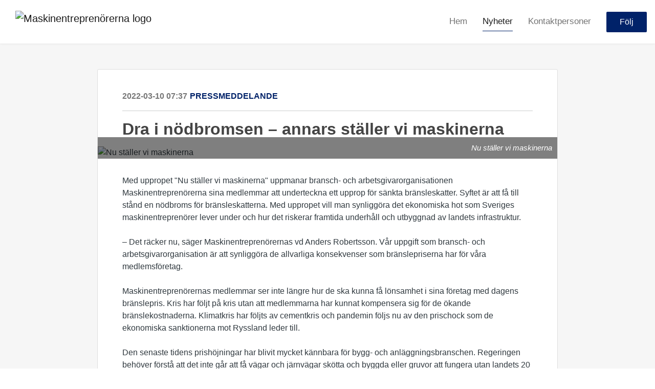

--- FILE ---
content_type: text/html; charset=utf-8
request_url: https://press.me.se/posts/pressreleases/dra-i-nodbromsen-annars-staller-vi-maskinerna
body_size: 9137
content:
<!DOCTYPE html><html lang="en"><head>
    <link rel="canonical" href="https://press.me.se/posts/pressreleases/dra-i-nodbromsen-annars-staller-vi-maskinerna">
    <title>Dra i nödbromsen – annars ställer vi maskinerna</title>
    <base href="/">

    <link rel="icon" id="appFavicon" href="https://cdn.filestackcontent.com/W2bajxVXTMyKdnoDk9pW">
    <meta charset="utf-8">
    <meta name="viewport" content="width=device-width, initial-scale=1">
<link rel="stylesheet" href="styles.a52e82cacd4d2598.css"><link href="https://use.typekit.net/mdx1ppi.css" type="text/css" rel="stylesheet" media="screen,print" id="typekit-font"><meta property="og:url" content="press.me.se/posts/pressreleases/dra-i-nodbromsen-annars-staller-vi-maskinerna"><meta property="og:title" content="Dra i nödbromsen – annars ställer vi maskinerna"><meta property="og:type" content="article"><meta property="og:description" content="Med uppropet ”Nu ställer vi maskinerna” uppmanar bransch- och arbetsgivarorganisationen Maskinentreprenörerna sina medlemmar att underteckna ett upprop för sänkta bränsleskatter. Syftet är att få till stånd en nödbroms för bränsleskatterna. Med uppropet vill man synliggöra det ekonomiska hot som Sveriges maskinentreprenörer lever under och hur det riskerar framtida underhåll och utbyggnad av landets infrastruktur."><meta name="description" content="Med uppropet ”Nu ställer vi maskinerna” uppmanar bransch- och arbetsgivarorganisationen Maskinentreprenörerna sina medlemmar att underteckna ett upprop för sänkta bränsleskatter. Syftet är att få till stånd en nödbroms för bränsleskatterna. Med uppropet vill man synliggöra det ekonomiska hot som Sveriges maskinentreprenörer lever under och hur det riskerar framtida underhåll och utbyggnad av landets infrastruktur."><meta property="og:image" content="https://cdn.filestackcontent.com/ADl2KZuKDRbS7BbbwOreQz/auto_image/resize=width:1200,height:627,fit:clip,align:top/nB2L2AmdSReSv3IV9k0N"><meta property="og:image:width" content="1200"><meta property="og:image:height" content="627"><meta name="twitter:card" content="summary_large_image"><meta name="robots" content="index, follow"><script class="structured-data-website" type="application/ld+json">{"@context":"https://schema.org/","@type":"NewsArticle","mainEntityOfPage":{"@type":"WebPage","id":"https://press.me.se/posts/pressreleases/dra-i-nodbromsen-annars-staller-vi-maskinerna"},"publisher":{"@type":"Organization","name":"Maskinentreprenörerna","logo":{"@type":"ImageObject","url":"https://cdn.filestackcontent.com/mYbacUTQ1iOUX85IaLJo"}},"Headline":"Dra i nödbromsen – annars ställer vi maskinerna","inLanguage":"sv","image":"https://cdn.filestackcontent.com/nB2L2AmdSReSv3IV9k0N","provider":"Notified","author":{"@type":"Person","name":"Maskinentreprenörerna"},"datePublished":"2022-03-10 07:37","description":"Med uppropet ”Nu ställer vi maskinerna” uppmanar bransch- och arbetsgivarorganisationen Maskinentreprenörerna sina medlemmar att underteckna ett upprop för sänkta bränsleskatter. Syftet är att få till stånd en nödbroms för bränsleskatterna. Med uppropet vill man synliggöra det ekonomiska hot som Sveriges maskinentreprenörer lever under och hur det riskerar framtida underhåll och utbyggnad av landets infrastruktur."}</script></head>

<body>
    <style id="newsroom_styles">


body{
    font-family: proxima-nova-1
}

.btn{
    font-family: proxima-nova-1
}

h1,h2,h3,h4,h5,h6{
    font-family: abril-text-1
}

a{
    color: #002269
}
a:hover{
    color: #002269;
   opacity: 0.8;
}
.lSSlideOuter .lSPager.lSpg > li:hover a, .lSSlideOuter .lSPager.lSpg > li.active a {
    background-color: #002269
   ;
}
.content-container h1 .seperator {
    background-color: #002269
   ;
}

.navbar .nav-item .nav-link.active {
    border-color: #002269;
}

.view-more-button-container .btn {
    background: #002269;
}

.color-newsroom-accent-color{
    color: #002269;
}

.bg-color-newsroom-accent-color{
    background: #002269;
}

.item-list-boxed ul li .box .read-more-container{
    background-color: #002269;
}

.item-list-boxed ul li .box .social-icons{
    color: #002269;
}
.btn.btn-default {
    background-color: #002269;
    border-color: #002269;
    color: #fff;
    border-radius:2px;
}
.btn.btn-default:hover {
    background-color: #002269;
    border-color: #002269;
    color: #fff;
    opacity:0.5;
}

.newsroom-section-loader .circular, .newsroom-loader .circular{
    stroke: #002269;
}

.item-list .list-no-items {
    background-color: #002269;
}

.modal .modal-dialog .modal-content {
    border-color: #002269;
}
.control-checkbox:hover input:not([disabled]):checked ~ .indicator, .control-checkbox .control input:checked:focus ~ .indicator {
    background: #002269;
}

.control-checkbox input:checked:not([disabled]) ~ .indicator {
    background: #002269;
}

.btn.btn-sm {
    padding: .25rem .5rem;
    font-size: .875rem;
    line-height: 1.5;
    border-radius: .2rem;
}

.btn{
    font-size: 1rem;
    padding: .375rem .75rem;
}

.dropdown .dropdown-menu .dropdown-item.active,.dropup .dropdown-menu .dropdown-item.active {
    color: #002269
}

.cookie-consent-container{
    background: #002269;
}


ngb-pagination .page-item.active .page-link {
        color: #fff;
        background-color: #002269;
        border-color: #002269;
    }
ngb-pagination .page-link:hover {
    color: #002269;
}

.press-kit-card .media-list .dataobject-item .info-container {
    background-color: #002269;
}
</style>
    <style id="custom_styles">h1,h2,h3,h4,h5,h6{ font-family: 'Arial'}
body{ font-family: 'Arial'}
.btn{ font-family: 'Arial'}</style>
    <notified-newsroom ng-version="19.2.18" ng-server-context="other"><router-outlet></router-outlet><ng-component><!----><div class="newsroom-wrapper newsroom-pressreleases"><div class="newsroom-top-nav"><nav id="main-navbar" class="navbar navbar-expand-lg navbar-light bg-faded fixed-top"><!----><a class="navbar-brand" href="/"><img class="img-fluid" src="https://cdn.filestackcontent.com/mYbacUTQ1iOUX85IaLJo" alt="Maskinentreprenörerna logo"><!----></a><!----><button type="button" data-bs-toggle="collapse" data-bs-target="#navbarSupportedContent" aria-controls="navbarSupportedContent" aria-expanded="false" aria-label="Toggle navigation" class="navbar-toggler"><span class="navbar-toggler-icon"></span></button><div class="collapse navbar-collapse"><button type="button" class="mobile-toggle-cancel"><i class="icon-cancel-1"></i></button><ul class="navbar-nav ms-auto"><li class="nav-item"><a routerlinkactive="active" class="nav-link" href="/">Hem</a></li><!----><li class="nav-item"><a routerlinkactive="active" class="nav-link active" href="/posts">Nyheter</a></li><!----><!----><li class="nav-item"><a routerlinkactive="active" class="nav-link" href="/contacts">Kontaktpersoner</a></li><!----><!----><!----><!----><!----><!----><!----><!----><!----><li id="follow-button-menu" class="nav-item"><button type="button" class="btn btn-default pe-4 ps-4">Följ</button></li></ul></div></nav></div><!----><!----><div class="newsroom-content"><router-outlet></router-outlet><ng-component><div id="pressrelease" class="content-container bg-grey pt-0 pb-0 min-height-100"><div class="container"><div class="row"><div class="col-lg-12"><div class="newsroom-single-item"><div class="item-header"><div class="d-flex"><div class="d-flex flex-wrap align-items-center text-20 text-bold m-0"><span class="published">2022-03-10 07:37</span><span class="type color-newsroom-accent-color">Pressmeddelande</span></div><!----></div><hr></div><div class="content-wrapper"><h1 class="title">Dra i nödbromsen – annars ställer vi maskinerna</h1><div class="image-container"><img class="image" src="https://cdn.filestackcontent.com/nB2L2AmdSReSv3IV9k0N" alt="Nu ställer vi maskinerna"><span class="image-description">Nu ställer vi maskinerna</span><!----></div><!----><p class="description mce-content-body"><div>Med uppropet "Nu ställer vi maskinerna" uppmanar bransch- och arbetsgivarorganisationen Maskinentreprenörerna sina medlemmar att underteckna ett upprop för sänkta bränsleskatter. Syftet är att få till stånd en nödbroms för bränsleskatterna. Med uppropet vill man synliggöra det ekonomiska hot som Sveriges maskinentreprenörer lever under och hur det riskerar framtida underhåll och utbyggnad av landets infrastruktur.</div>
<div>&nbsp;</div>
<div>– Det räcker nu, säger Maskinentreprenörernas vd Anders Robertsson. Vår uppgift som bransch- och arbetsgivarorganisation är att synliggöra de allvarliga konsekvenser som bränslepriserna har för våra medlemsföretag.&nbsp;</div>
<div>&nbsp;</div>
<div>Maskinentreprenörernas medlemmar ser inte längre hur de ska kunna få lönsamhet i sina företag med dagens bränslepris. Kris har följt på kris utan att medlemmarna har kunnat kompensera sig för de ökande bränslekostnaderna. Klimatkris har följts av cementkris och pandemin följs nu av den prischock som de ekonomiska sanktionerna mot Ryssland leder till.&nbsp;</div>
<div>&nbsp;</div>
<div>Den senaste tidens prishöjningar har blivit mycket kännbara för bygg- och anläggningsbranschen. Regeringen behöver förstå att det inte går att få vägar och järnvägar skötta och byggda eller gruvor att fungera utan landets 20 000 anläggningsmaskiner. Det är dags att använda sig av de politiska verktyg som finns för att stötta Sverige.&nbsp;</div>
<div>&nbsp;</div>
<div>– Sveriges maskinentreprenörers överlevnad står på spel. Det är dags för finansministern att gå från ord till handling. Sveriges bränsleskatter måste sänkas med omedelbar verkan, säger Anders Robertsson.</div>
<div>&nbsp;</div></p><!----><hr></div><div class="row"><div class="col-lg-12"><h4 class="section-title">Om Maskinentreprenörerna</h4><p class="mce-content-body"><p style="white-space: pre-wrap; font-size: 17px; margin-bottom: 0; font-style: italic;">Maskinentreprenörerna (ME) är ett bransch- och arbetsgivarförbund som organiserar 4 000 privata maskinentreprenörer. Förbundet ingår i Svenskt Näringsliv och verkar för att skapa bättre förutsättningar för branschen genom bland annat utveckling av kompetens, kvalitet och miljö, samt samhällspåverkan.

Varje dag, året om, bidrar ME:s medlemmar till att Sverige fungerar. Maskinentreprenörernas verksamhet är en förutsättning för byggandet av nya bostäder, järnvägar och motorvägar och för den svenska gruvnäringen. Våra medlemmars maskiner syns varje dag när vi röjer snö, gräver ner bredband, drar VA-ledningar och schaktar sprängsten ur tunnlar och gruvor. När du går förbi ett bygge och ser en maskin i arbete är det ofta en medlem i ME som du ser göra sitt dagliga jobb. </p></p></div></div><hr><div class="row"><div class="col-lg-12 mb-3"><h4 class="section-title">Kontaktpersoner</h4></div><div class="col-lg-12"><div class="contacts-big-list"><div class="contacts-list row"><div class="col-lg-6 col-sm-12 col-xs-12 contact-col"><div class="contact-item contact-col"><img class="contact-image" src="https://cdn.filestackcontent.com/ycKl266QpCWSSaTx60bw" alt="Anders Robertsson"><!----><div class="contact-info"><div class="title" style="color: #002269;">VD</div><!----><h5 class="contact-name"> Anders Robertsson </h5><!----><!----><ul><li><i class="icon-mail-1"></i><a class="pointer" href="mailto:anders.robertsson@me.se">anders.robertsson@me.se</a></li><!----><li><i class="icon-phone"></i> 08-762 70 78 </li><!----><!----><!----><!----><!----></ul></div></div></div><div class="col-lg-6 col-sm-12 col-xs-12 contact-col"><div class="contact-item contact-col"><img class="contact-image" src="https://cdn.filestackcontent.com/cTyyN7QRliXnXkEaI7Ve" alt="Jörgen Eriksson"><!----><div class="contact-info"><div class="title" style="color: #002269;">Opinion- och pressansvarig </div><!----><h5 class="contact-name"> Jörgen Eriksson </h5><!----><div class="description">Opinionsansvarig och presskontakt</div><!----><ul><li><i class="icon-mail-1"></i><a class="pointer" href="mailto:jorgen.eriksson@me.se">jorgen.eriksson@me.se</a></li><!----><li><i class="icon-phone"></i> +46722047318 </li><!----><!----><!----><!----><!----></ul></div></div></div><!----></div></div></div></div><!----><!----><hr class="related-content-seperator"><div class="row"><div class="col-lg-12"><h4 class="section-title">Relaterade nyheter </h4><div class="related-item-list"><a queryparamshandling="merge" href="/posts/pressreleases/oppet-brev-till-finansminister-mikael-damberg"><div class="related-item"><div class="image-container"><img src="https://cdn.filestackcontent.com/yJEyvLRYRkWmrEXlE6sN" alt="Anders Robertsson, Vd Maskinentreprenörerna"></div><!----><div class="content"><div class="published"> 2022-01-26 10:01 </div><div class="type color-newsroom-accent-color"> Pressmeddelande </div><h5 class="title"> Öppet brev till finansminister Mikael Damberg </h5><div class="summary"> ME vill därför bjuda finansministern till ett av våra medlemsföretag. Där kan finansministern på plats informera dig om hur nuvarande beskattning och övriga påslag på bränslepriserna riskerar att slå undan förutsättningarna för den gröna omställni... </div></div></div></a><a queryparamshandling="merge" href="/posts/pressreleases/skenande-branslepriser-riskerar-sla-ut-maskin"><div class="related-item"><div class="image-container"><img src="https://cdn.filestackcontent.com/JkICWVeQiiUmLCemFI69" alt="Anders Robertsson, vd på Maskinentreprenörerna "></div><!----><div class="content"><div class="published"> 2022-01-18 05:22 </div><div class="type color-newsroom-accent-color"> Pressmeddelande </div><h5 class="title"> Skenande bränslepriser riskerar slå ut maskinentreprenörer  </h5><div class="summary"> Bränslet är en av de största kostnaderna för landets maskinentreprenörer. Med den kraftiga prisökningen på diesel har förutsättningarna i redan ingångna avtal ändrats radikalt. Görs inget snabbt riskerar branschen avsevärt att krympa. Detta skulle... </div></div></div></a><!----></div></div></div><!----><!----><!----><!----><!----></div></div></div></div></div><!----><!----></ng-component><!----></div><div class="powered-by-footer"><div class="container"><div class="row justify-content-center"><div class="subscribe-rss col-lg-6"><div class="icon-rss-1">Follow us</div><ul class="rss-feed-list"><li><a rel="nofollow" target="_blank" class="ms-1" href="https://api.client.notified.com/api/rss/publish/view/41616?type=news">Nyheter (RSS)</a></li><li><a rel="nofollow" target="_blank" class="ms-1" href="https://api.client.notified.com/api/rss/publish/view/41616?type=press">Pressmeddelanden (RSS)</a></li><li><a rel="nofollow" target="_blank" class="ms-1" href="https://api.client.notified.com/api/rss/publish/view/41616?type=blog">Bloggposter (RSS)</a></li></ul></div><div class="col-lg-6"><a href="https://notified.com" rel="nofollow" target="_blank"><img src="../../content/imgs/logos/logo_square.svg" alt="Notified logo">Powered by Notified</a></div></div></div></div></div><loader-container><!----></loader-container></ng-component><!----></notified-newsroom>

    <script src="https://cdnjs.cloudflare.com/ajax/libs/limonte-sweetalert2/6.9.1/sweetalert2.min.js"></script>
    <script src="https://cdnjs.cloudflare.com/ajax/libs/jquery/3.5.0/jquery.min.js"></script>
    <script src="content/js/lightslider.min.js"></script>
    <script src="content/js/webfont.js"></script>
    <script async="" src="https://www.instagram.com/embed.js"></script>
<script src="runtime.721fa7db6c49c754.js" type="module"></script><script src="polyfills.43efefecfd2cbc08.js" type="module"></script><script src="main.f6f4e00b0e5680e8.js" type="module"></script>


<script id="ng-state" type="application/json">{"viewModelKey":{"name":"Maskinentreprenörerna","sluggedName":"maskinentreprenorerna-1","roomId":41616,"isPublic":true,"cameViaCustomDomain":true,"googleAnalyticsTrackingId":null,"googleAnalytics4TrackingId":null,"googleAnalyticsDisabled":false,"cookieConsentEnabled":true,"googleSiteVerificationToken":"F8yPB6fabF-_vYE7xqFuDBeYNwmevnS4EqGmXLgAdG4","companyInfo":{"publishRoomId":41616,"about":"Maskinentreprenörerna (ME) är ett bransch- och arbetsgivarförbund som organiserar 4 000 privata maskinentreprenörer. Förbundet ingår i Svenskt Näringsliv och verkar för att skapa bättre förutsättningar för branschen genom bland annat utveckling av kompetens, kvalitet och miljö, samt samhällspåverkan.","name":"Maskinentreprenörerna","hostedNewsroomDomain":"press.me.se"},"roomSettings":{"publishRoomId":0,"logoUrl":"https://cdn.filestackcontent.com/mYbacUTQ1iOUX85IaLJo","mailLogoUrl":"https://cdn.filestackcontent.com/mYbacUTQ1iOUX85IaLJo","favIconUrl":"https://cdn.filestackcontent.com/W2bajxVXTMyKdnoDk9pW","accentColor":"#002269","headerTitle":"Maskinentreprenörerna","headerSubtitle":"Press","headerImageUrl":"https://cdn.filestackcontent.com/AW7Yg0hT66DtdHRnsTIQ","headerBlurLevel":0,"headerTextColor":"#fff","headerBackgroundColor":"rgba(0,0,0,0.14)","headerFollowButtonBackgroundColor":"#fff","headerFollowButtonTextColor":"rgb(0,34,105)","headerWidgetActive":null,"headerWidgetSpeed":null,"headerWidgetAutoplay":null,"roomMenuEnabledHome":true,"roomMenuEnabledNews":true,"roomMenuEnabledContent":false,"roomMenuEnabledContacts":true,"customMenuItemUrl1":null,"customMenuItemName1":null,"customMenuItemUrl2":null,"customMenuItemName2":null,"customMenuItemUrl3":null,"customMenuItemName3":null,"customMenuItemUrl4":null,"customMenuItemName4":null,"customMenuItemUrl5":null,"customMenuItemName5":null,"customMenuItemUrl6":null,"customMenuItemName6":null,"customMenuItemUrl7":null,"customMenuItemName7":null,"customMenuItemUrl8":null,"customMenuItemName8":null,"customCss":"h1,h2,h3,h4,h5,h6{ font-family: 'Arial'}\nbody{ font-family: 'Arial'}\n.btn{ font-family: 'Arial'}","headingFontFamily":{"type":"typeKitFont","fontName":"Abril Text","externalId":"gjst","cssSelector":"abril-text-1"},"paragraphFontFamily":{"type":"typeKitFont","fontName":"Proxima Nova","externalId":"vcsm","cssSelector":"proxima-nova-1"},"typeKitId":"mdx1ppi","logoHref":""},"publishRoomLabel":{"language":"english","publishRoomId":41616,"pressRelease":"Pressmeddelande","pressReleases":"Pressmeddelanden","regulatoryPressRelease":"Regulatory press release","regulatoryPressReleases":"Regulatory press releases","readMore":"Läs mer","readAllPressReleases":"Läs alla nyheter","about":"Om","home":"Hem","content":"Pressmaterial","contacts":"Kontaktpersoner","readAllBlogPosts":"Läs alla bloggposter","viewMore":"Visa fler","view":"Visa","news":"Nyheter","blogPosts":"Bloggposter","blogPost":"Bloggpost","newsPost":"Nyhet","newsPosts":"Nyheter","latestNews":"Senaste nyheterna","topics":"Ämnen","newsTypes":"Nyhetstyper","noMoreItems":"Inga fler nyheter","relatedLinks":"Relaterade länkar","relatedFiles":"Relaterad media","relatedPressKits":"Relaterade presskit","relatedPosts":"Relaterade nyheter","download":"Ladda ned","fileType":"Filtyp","license":"Licens","size":"Storlek","follow":"Följ","name":"Namn","yourEmailAddress":"Din email adress","privacyConcent":"Jag godkänner att min personliga uppgifter hanteras i enlighet med Integritetspolicyn","privacyText":"Genom att välja att följa nyhetsrummet kommer dina personuppgifter behandlas av ägaren till nyhetsrummet. Du kommer periodvis att få nyheter som avsändaren bedömer vara av intresse för dig skickat till din e-post.","enterMailText":"Skriv in din email adress och namn för att börja få nyheter från","sendingConfirmMailText":"Vi skickar ett bekräftelse mail till din epost","verifyMailText":"Kolla efter bekräftelse mailet i din inbox och klicka på verfiera länken.","mailShareTitle":"Dela detta inlägg på sociala medier","allTopics":"Alla ämnen","allYears":"Alla år","allMonths":"Alla månader","january":"Januari","february":"Februari","march":"Mars","april":"April","may":"Maj","june":"Juni","july":"Juli","august":"Augusti","september":"September","october":"Oktober","november":"November","december":"December","noItemsExist":"Det finns inga inlägg som matchar ditt filter eller din sökning.","emailIsRequired":"Email krävs","invalidEmail":"Ogiltlig email","unsubscribePrivacyPolicy":"Du kan när som helst avsluta prenumerationen på dessa meddelanden. För mer information, vänligen läs vår","privacyPolicy":"Integritetspolicy.","tickToFollow":"Du måste markera den här rutan för att kunna följa nyhetsrummet.","close":"Stäng","cookieConsentDescription":"Notified's websites use cookies to ensure that we give you the best experience when you visit our websites or use our Services. If you continue without changing your browser settings, you are agreeing to our use of cookies. Find out more by reading our \u003Ca href='https://www.notified.com/privacy' target='_blank'>privacy policy\u003C/a>","accept":"Accept","reject":"Reject","photographer":"Photographer"},"customFonts":[],"gnwPressReleaseFeedUrl":null,"hasRegulatoryPressReleases":false},"itemKey":{"id":163228,"title":"Dra i nödbromsen – annars ställer vi maskinerna","summary":"Med uppropet ”Nu ställer vi maskinerna” uppmanar bransch- och arbetsgivarorganisationen Maskinentreprenörerna sina medlemmar att underteckna ett upprop för sänkta bränsleskatter. Syftet är att få till stånd en nödbroms för bränsleskatterna. Med uppropet vill man synliggöra det ekonomiska hot som Sveriges maskinentreprenörer lever under och hur det riskerar framtida underhåll och utbyggnad av landets infrastruktur.","description":"\u003Cdiv>Med uppropet \"Nu st&auml;ller vi maskinerna\" uppmanar bransch- och arbetsgivarorganisationen Maskinentrepren&ouml;rerna sina medlemmar att underteckna ett upprop f&ouml;r s&auml;nkta br&auml;nsleskatter. Syftet &auml;r att f&aring; till st&aring;nd en n&ouml;dbroms f&ouml;r br&auml;nsleskatterna. Med uppropet vill man synligg&ouml;ra det ekonomiska hot som Sveriges maskinentrepren&ouml;rer lever under och hur det riskerar framtida underh&aring;ll och utbyggnad av landets infrastruktur.\u003C/div>\n\u003Cdiv>&nbsp;\u003C/div>\n\u003Cdiv>&ndash; Det r&auml;cker nu, s&auml;ger Maskinentrepren&ouml;rernas vd Anders Robertsson. V&aring;r uppgift som bransch- och arbetsgivarorganisation &auml;r att synligg&ouml;ra de allvarliga konsekvenser som br&auml;nslepriserna har f&ouml;r v&aring;ra medlemsf&ouml;retag.&nbsp;\u003C/div>\n\u003Cdiv>&nbsp;\u003C/div>\n\u003Cdiv>Maskinentrepren&ouml;rernas medlemmar ser inte l&auml;ngre hur de ska kunna f&aring; l&ouml;nsamhet i sina f&ouml;retag med dagens br&auml;nslepris. Kris har f&ouml;ljt p&aring; kris utan att medlemmarna har kunnat kompensera sig f&ouml;r de &ouml;kande br&auml;nslekostnaderna. Klimatkris har f&ouml;ljts av cementkris och pandemin f&ouml;ljs nu av den prischock som de ekonomiska sanktionerna mot Ryssland leder till.&nbsp;\u003C/div>\n\u003Cdiv>&nbsp;\u003C/div>\n\u003Cdiv>Den senaste tidens prish&ouml;jningar har blivit mycket k&auml;nnbara f&ouml;r bygg- och anl&auml;ggningsbranschen. Regeringen beh&ouml;ver f&ouml;rst&aring; att det inte g&aring;r att f&aring; v&auml;gar och j&auml;rnv&auml;gar sk&ouml;tta och byggda eller gruvor att fungera utan landets 20 000 anl&auml;ggningsmaskiner. Det &auml;r dags att anv&auml;nda sig av de politiska verktyg som finns f&ouml;r att st&ouml;tta Sverige.&nbsp;\u003C/div>\n\u003Cdiv>&nbsp;\u003C/div>\n\u003Cdiv>&ndash; Sveriges maskinentrepren&ouml;rers &ouml;verlevnad st&aring;r p&aring; spel. Det &auml;r dags f&ouml;r finansministern att g&aring; fr&aring;n ord till handling. Sveriges br&auml;nsleskatter m&aring;ste s&auml;nkas med omedelbar verkan, s&auml;ger Anders Robertsson.\u003C/div>\n\u003Cdiv>&nbsp;\u003C/div>","companyAbout":"\u003Cp style=\"white-space: pre-wrap; font-size: 17px; margin-bottom: 0; font-style: italic;\">Maskinentreprenörerna (ME) är ett bransch- och arbetsgivarförbund som organiserar 4 000 privata maskinentreprenörer. Förbundet ingår i Svenskt Näringsliv och verkar för att skapa bättre förutsättningar för branschen genom bland annat utveckling av kompetens, kvalitet och miljö, samt samhällspåverkan.\n\nVarje dag, året om, bidrar ME:s medlemmar till att Sverige fungerar. Maskinentreprenörernas verksamhet är en förutsättning för byggandet av nya bostäder, järnvägar och motorvägar och för den svenska gruvnäringen. Våra medlemmars maskiner syns varje dag när vi röjer snö, gräver ner bredband, drar VA-ledningar och schaktar sprängsten ur tunnlar och gruvor. När du går förbi ett bygge och ser en maskin i arbete är det ofta en medlem i ME som du ser göra sitt dagliga jobb. \u003C/p>","canonicalUrl":null,"imageUrl":"https://cdn.filestackcontent.com/nB2L2AmdSReSv3IV9k0N","imageDescription":"Nu ställer vi maskinerna","imageAlt":"Nu ställer vi maskinerna","published":"2022-03-10T07:37:57.892Z","created":"2022-03-10T05:42:03.172244","sluggedName":"dra-i-nodbromsen-annars-staller-vi-maskinerna","isFeatured":false,"language":"sv","status":"active","type":"pressRelease","contacts":[{"id":39562,"name":"Anders Robertsson","sortOrder":0,"title":"VD","description":null,"picture":"https://cdn.filestackcontent.com/ycKl266QpCWSSaTx60bw","email":"anders.robertsson@me.se","phone":"08-762 70 78","phone2":null,"twitterHandle":null,"instagramUsername":null,"linkedInUsername":null,"enabledInNewsroom":false},{"id":40956,"name":"Jörgen Eriksson","sortOrder":0,"title":"Opinion- och pressansvarig ","description":"Opinionsansvarig och presskontakt","picture":"https://cdn.filestackcontent.com/cTyyN7QRliXnXkEaI7Ve","email":"jorgen.eriksson@me.se","phone":"+46722047318","phone2":null,"twitterHandle":null,"instagramUsername":null,"linkedInUsername":null,"enabledInNewsroom":true}],"topics":[],"relatedContent":[{"id":338785,"type":"publishItem","pressKit":null,"dataObject":null,"publishItem":{"id":160455,"title":"Öppet brev till finansminister Mikael Damberg","summary":"ME vill därför bjuda finansministern till ett av våra medlemsföretag. Där kan finansministern på plats informera dig om hur nuvarande beskattning och övriga påslag på bränslepriserna riskerar att slå undan förutsättningarna för den gröna omställni...","description":"\u003Cdiv>Hej,\u003C/div>\n\u003Cdiv>&nbsp;\u003C/div>\n\u003Cdiv>Finansministern har v&auml;l knappast kunnat undg&aring; effekterna av den skenande kostnaden f&ouml;r br&auml;nsle. L&auml;get f&ouml;r v&aring;ra medlemsf&ouml;retag i entreprenadbranschen har p&aring; kort tid g&aring;tt fr&aring;n anstr&auml;ngt till allvarligt. Sm&aring; och medelstora maskinentrepren&ouml;rer signalerar att de snart kan tvingas l&auml;gga ner sin verksamhet. Med den kraftiga br&auml;nslepris&ouml;kningen har f&ouml;ruts&auml;ttningarna i redan ing&aring;ngna avtal &auml;ndrats radikalt medan prisjustering via index och prisf&ouml;rhandlingar i best&auml;llarledet sker f&ouml;r l&aring;ngsamt f&ouml;r att s&auml;kerst&auml;lla v&aring;ra medlemmars &ouml;verlevnad.\u003C/div>\n\u003Cdiv>&nbsp;\u003C/div>\n\u003Cdiv>G&ouml;rs inget snabbt riskerar branschen att krympa avsev&auml;rt. Risken &auml;r d&auml;rmed att de viktiga samh&auml;llsprojekt som v&aring;ra medlemsf&ouml;retag &auml;r en f&ouml;ruts&auml;ttning f&ouml;r, f&ouml;rsenas eller uteblir. Och med dem den gr&ouml;na omst&auml;llningen.&nbsp;\u003C/div>\n\u003Cdiv>&nbsp;\u003C/div>\n\u003Cdiv>Som bransch- och arbetsgivarorganisation oroar detta oss. Vi vill d&auml;rf&ouml;r bjuda finansministern till ett av v&aring;ra medlemsf&ouml;retag. D&auml;r kan du p&aring; plats informera dig om hur nuvarande beskattning och &ouml;vriga p&aring;slag p&aring; br&auml;nslepriserna riskerar att sl&aring; undan f&ouml;ruts&auml;ttningarna f&ouml;r den gr&ouml;na omst&auml;llningen. V&auml;rd &auml;r Ankie Larsson, vice vd f&ouml;r familjef&ouml;retaget Milj&ouml;planering AB och styrelsemedlem i Maskinentrepren&ouml;rerna (ME).\u003C/div>\n\u003Cdiv>&nbsp;\u003C/div>\n\u003Cdiv>Maskinentrepren&ouml;rernas verksamhet &auml;r en f&ouml;ruts&auml;ttning f&ouml;r byggandet av nya bost&auml;der, j&auml;rnv&auml;gar och motorv&auml;gar, exempelvis F&ouml;rbifart Stockholm, nya tunnelbanelinjer eller Projekt Slussen. V&aring;ra medlemmars maskiner syns varje dag n&auml;r de r&ouml;jer sn&ouml;, gr&auml;ver ner bredband, drar VA-ledningar och schaktar spr&auml;ngsten ur tunnlar och gruvor. Br&auml;nslet &auml;r en av de st&ouml;rsta kostnaderna f&ouml;r maskinentrepren&ouml;rer.\u003C/div>\n\u003Cdiv>&nbsp;\u003C/div>\n\u003Cdiv>N&auml;r vi i h&ouml;stas intervjuade medlemmarna f&ouml;r v&aring;r konjunkturrapport MEKO fick vi tydliga svar: &Ouml;ver 62 procent av landets maskinentrepren&ouml;rer hade inte lyckats h&ouml;ja priserna i takt med br&auml;nsleprisets &ouml;kning. Redan i november hade 16 procent funderat p&aring; att tacka nej till uppdrag, och vissa hade redan st&auml;llt maskinen. Konjunkturrapporten visar att med dagens br&auml;nslepris, n&auml;r vi skriver 26 januari, funderar p&aring; allvar cirka 30 procent av landets maskinentrepren&ouml;rer p&aring; att l&auml;gga ner. D&auml;rmed &auml;r det landets maskinentrepren&ouml;rer som f&aring;r b&auml;ra kostnaden f&ouml;r klimatomst&auml;llningen &ndash; ur egen ficka. Och det vet alla som driver f&ouml;retag: N&auml;r pengarna &auml;r slut, ja... d&aring; stannar f&ouml;retaget.\u003C/div>\n\u003Cdiv>&nbsp;\u003C/div>\n\u003Cdiv>Hoppas du har m&ouml;jlighet att bes&ouml;ka v&aring;r medlem i Tullinge och f&aring; en f&ouml;rstahandsbild av hur de skenande br&auml;nslepriserna sl&aring;r mot v&aring;ra medlemsf&ouml;retag.\u003C/div>\n\u003Cdiv>&nbsp;\u003C/div>\n\u003Cdiv>Med v&auml;nlig h&auml;lsning,\u003C/div>\n\u003Cdiv>&nbsp;\u003C/div>\n\u003Cdiv>Anders Robertsson, vd Maskinentrepren&ouml;rerna\u003C/div>\n\u003Cp>&nbsp;\u003C/p>","imageUrl":"https://cdn.filestackcontent.com/yJEyvLRYRkWmrEXlE6sN","imageDescription":"Anders Robertsson, Vd Maskinentreprenörerna","imageAlt":"Anders Robertsson, Vd Maskinentreprenörerna","published":"2022-01-26T10:01:00.000Z","created":"2022-01-26T10:01:00","sluggedName":"oppet-brev-till-finansminister-mikael-damberg","isFeatured":false,"status":"active","type":"pressRelease"},"link":null,"linkText":null},{"id":338786,"type":"publishItem","pressKit":null,"dataObject":null,"publishItem":{"id":159194,"title":"Skenande bränslepriser riskerar slå ut maskinentreprenörer ","summary":"Bränslet är en av de största kostnaderna för landets maskinentreprenörer. Med den kraftiga prisökningen på diesel har förutsättningarna i redan ingångna avtal ändrats radikalt. Görs inget snabbt riskerar branschen avsevärt att krympa. Detta skulle...","description":"\u003Cp>\u003Cstrong>Med dagens dieselpris &ouml;verv&auml;ger p&aring; allvar cirka 30 procent av landets maskinentrepren&ouml;rer att l&auml;gga ner. Det visar bransch- och arbetsgivarorganisationen Maskinentrepren&ouml;rernas senaste konjunkturrapport MEKO.\u003C/strong>\u003C/p>\n\u003Cp>Maskinentrepren&ouml;rers verksamhet &auml;r en f&ouml;ruts&auml;ttning f&ouml;r byggandet av nya bost&auml;der, j&auml;rnv&auml;gar och motorv&auml;gar och f&ouml;r den svenska gruvn&auml;ringen. F&ouml;retagen syns varje dag n&auml;r de r&ouml;jer sn&ouml;, gr&auml;ver ner bredband, drar VA-ledningar och schaktar spr&auml;ngsten your tunnlar och gruvor. Br&auml;nslet &auml;r en av de st&ouml;rsta kostnaderna f&ouml;r landets maskinentrepren&ouml;rer. Med den kraftiga pris&ouml;kningen p&aring; diesel har f&ouml;ruts&auml;ttningarna i redan ing&aring;ngna avtal &auml;ndrats radikalt. G&ouml;rs inget snabbt riskerar branschen avsev&auml;rt att krympa. Detta skulle i f&ouml;rl&auml;ngningen drabba de stora infrastruktursatsningar som planeras f&ouml;r de kommande &aring;ren, inte minst de stora satsningarna p&aring; den gr&ouml;na omst&auml;llningen i Sverige.\u003C/p>\n\u003Cp>&ndash; Regeringen har gett i uppdrag &aring;t Energimyndigheten att under &aring;ret unders&ouml;ka hur reduktionsplikt och skatter p&aring;verkar samh&auml;llet, s&auml;ger Anders Robertsson, vd f&ouml;r Maskinentrepren&ouml;rerna. Det kan jag ber&auml;tta redan nu i januari: Det h&ouml;ga tempot g&ouml;r att prisjusteringar via index och prisf&ouml;rhandlingar via best&auml;llarledet inte hinns med. Inom kort st&auml;ller maskinentrepren&ouml;rerna sina maskiner och sadlar om.&nbsp;\u003C/p>\n\u003Cp>N&auml;r Maskinentrepren&ouml;rerna i november fr&aring;gade sina medlemmar i konjunkturrapporten MEKO, var svaren tydliga. &Ouml;ver 62 procent av landets maskinentrepren&ouml;rer har inte lyckats h&ouml;ja priserna i takt med dieselprisets &ouml;kning. 16 procent har funderat p&aring; att tacka nej till fler jobb, och vissa har redan st&auml;llt maskinen.\u003C/p>\n\u003Cp>Dagens skenande dieselpriser inneb&auml;r f&ouml;r landets maskinentrepren&ouml;rer att de f&aring;r betala f&ouml;r klimatm&aring;len &ndash; your egen ficka. Kostnaderna m&aring;ste i st&auml;llet b&auml;ras av best&auml;llarna och ytterst av slutkunden. D&aring; maskinentrepren&ouml;rer varken ges tid att st&auml;lla om eller kompensera f&ouml;r stigande kostnader inneb&auml;r den nuvarande klimatomst&auml;llningen inte s&aring; mycket en omst&auml;llning som en avst&auml;llning &ndash; av entreprenadmaskiner.\u003C/p>\n\u003Cp>Hela MEKO-rapporten finns att l&auml;sa p&aring; \u003Ca href=\"http://www.me.se\">www.me.se\u003C/a>.\u003C/p>","imageUrl":"https://cdn.filestackcontent.com/JkICWVeQiiUmLCemFI69","imageDescription":"Anders Robertsson, vd på Maskinentreprenörerna","imageAlt":"Anders Robertsson, vd på Maskinentreprenörerna ","published":"2022-01-18T05:22:02.574Z","created":"2022-01-18T05:22:02.574","sluggedName":"skenande-branslepriser-riskerar-sla-ut-maskin","isFeatured":false,"status":"active","type":"pressRelease"},"link":null,"linkText":null}],"publishUrl":"press.me.se/posts/pressreleases/dra-i-nodbromsen-annars-staller-vi-maskinerna"}}</script></body></html>